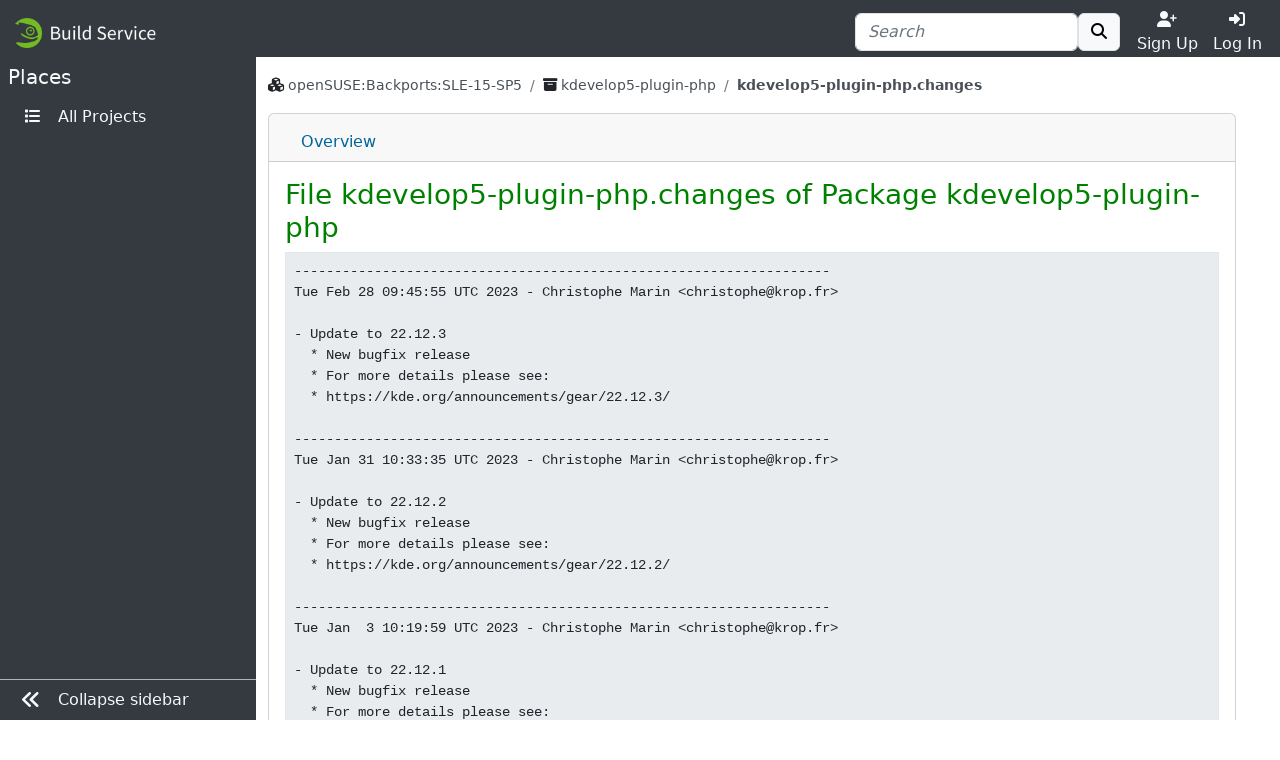

--- FILE ---
content_type: text/html; charset=utf-8
request_url: https://build.opensuse.org/projects/openSUSE:Backports:SLE-15-SP5/packages/kdevelop5-plugin-php/files/kdevelop5-plugin-php.changes?expand=0
body_size: 6775
content:
<!DOCTYPE html>
<html data-bs-theme-from-user="system" lang="en">
<head>
<meta content="charset=utf-8">
<meta content="width=device-width, initial-scale=1, shrink-to-fit=no" name="viewport">
<link rel="icon" type="image/x-icon" href="/assets/favicon-ac48595b97f38c2425d7ea77739a63d771fcda9f73cc8c474b66461c0836fc2a.ico" />
<title>
File kdevelop5-plugin-php.changes of Package kdevelop5-plugin-php - 
openSUSE Build Service
</title>
<meta content="openSUSE Build Service" property="og:title">
<meta content="openSUSE Build Service" property="og:site_name">
<meta content="website" property="og:type">
<meta content="https://build.opensuse.org/projects/openSUSE:Backports:SLE-15-SP5/packages/kdevelop5-plugin-php/files/kdevelop5-plugin-php.changes?expand=0" property="og:url">
<meta content="https://build.opensuse.org/assets/obs-logo_meta-0cc940130a6cceea822bfa0c5eaf466d900a2ed4df7eb7fe6936a24b188852ff.png" property="og:image">
<link rel="stylesheet" href="/assets/webui/application-67f5dfcecab120b946bdc99fb4e0225ff3f9f5ba619f8bcc368ef88c5b44bf98.css" />
<script src="/assets/webui/application-58a4d1309797b244366ac6bc997d0ff903bea284f2125ac195c748b79099bcb2.js"></script>
<script type="importmap" data-turbo-track="reload">{
  "imports": {
    "application": "/assets/application-e36598d0f8e7dd7631e06dcd8d11877f6697f3c890c22ed8e58c1b589766671c.js",
    "@hotwired/turbo-rails": "/assets/turbo.min-0fccbaa283136281c886f79eac21c14ab23ed4406d44c6d3895019aeb42427d5.js",
    "src/turbo_error": "/assets/src/turbo_error-d1b377ca25ea51c029a11e87efaa73de2278436560652039bf01b3cc557b7387.js"
  }
}</script>
<link rel="modulepreload" href="/assets/application-e36598d0f8e7dd7631e06dcd8d11877f6697f3c890c22ed8e58c1b589766671c.js">
<link rel="modulepreload" href="/assets/turbo.min-0fccbaa283136281c886f79eac21c14ab23ed4406d44c6d3895019aeb42427d5.js">
<link rel="modulepreload" href="/assets/src/turbo_error-d1b377ca25ea51c029a11e87efaa73de2278436560652039bf01b3cc557b7387.js">
<script type="module">import "application"</script>

<script>
//<![CDATA[

var _paq = _paq || [];
$(function() {  });

//]]>
</script><link rel="alternate" type="application/rss+xml" title="News" href="/main/news.rss" />
<meta name="csrf-param" content="authenticity_token" />
<meta name="csrf-token" content="CPLgzsdPmkX3WcSgQAgrJRyobFD8MlCAddlJCjorZnaLsJL5PoEsl2Np2Y3s6k2H5NhKr2Aa-9PStgfuACOKXw" />
<link rel="alternate" type="application/rss+xml" title="Latest updates" href="/main/latest_updates.rss" />
</head>
<body class="">
<div id="grid">
<div id="top-navigation-area">
<nav class="navbar navbar-themed-colors fixed-top">
<div class="container-fluid d-flex flex-nowrap justify-content-between w-100">
<a class="navbar-brand" alt="Logo" href="/"><img src="https://build.opensuse.org/rails/active_storage/blobs/redirect/eyJfcmFpbHMiOnsibWVzc2FnZSI6IkJBaHBCZz09IiwiZXhwIjpudWxsLCJwdXIiOiJibG9iX2lkIn19--043a458c5587aea3e3a61e9727a75569eab11948/openSUSEBuildService.png" />
</a><div class="d-flex nav">
<form class="my-auto" action="/search?name=1&amp;package=1&amp;project=1" accept-charset="UTF-8" method="get"><div class="ui-front">
<div class="form-group d-flex justify-content-between align-items-center">
<div class="input-group">
<input type="search" name="search_text" id="search_text" value="" placeholder="Search" class="form-control  " minlength="0" />

<button class="btn border btn-light" title="" type="submit">
<i class="fa fa-search"></i>
</button>

</div>
</div>
</div>

</form>
<div class="toggler text-center justify-content-center">
<a class="nav-link text-light p-0 w-100" href="https://idp-portal.suse.com/univention/self-service/#page=createaccount"><i class="fas fa-user-plus"></i><div>Sign Up</div></a>
</div>
<div class="toggler text-center justify-content-center">
<a class="nav-link text-light p-0 w-100" data-bs-toggle="modal" data-bs-target="#log-in-modal" href="#"><i class="fas fa-sign-in-alt"></i><div>Log In</div></a>
</div>

</div>
</div>
</nav>
<div aria-hidden class="modal fade access-modal" id="log-in-modal" role="dialog" tabindex="-1">
<div class="modal-dialog modal-dialog-centered" role="document">
<div class="modal-content">
<div class="modal-body">
<button class="btn btn-close float-end" data-bs-dismiss="modal" type="button"></button>
<a class="d-block text-center" alt="Logo" href="/"><img height="60" src="/assets/favicon-eb1d8ba2a269175c910cae3ae95a5d0dca90274b90db45c8efe0988ec9efd85d.svg" />
</a><div class="h2 text-center py-2">Log In</div>
<form enctype="application/x-www-form-urlencoded" action="https://build.opensuse.org/ICSLogin/auth-up" accept-charset="UTF-8" method="post"><input type="hidden" name="authenticity_token" value="Zm2Tdgj23j6fbv2nuw00w2a6arIkbkdKo-Jo9HPdCdUPNmphZA8zKaKalt1tHwhANz2tLsdvjfq-pG4j3wWB2A" autocomplete="off" /><input type="hidden" name="context" id="context" value="default" autocomplete="off" />
<input type="hidden" name="proxypath" id="proxypath" value="reserve" autocomplete="off" />
<input type="hidden" name="message" id="message" value="Please log in" autocomplete="off" />
<div class="mb-3">
<input type="text" name="username" id="username" required="required" class="form-control" placeholder="Username" />
</div>
<div class="mb-3">
<input type="password" name="password" id="password" required="required" class="form-control" placeholder="Password" />
</div>
<div class="clearfix">
<input type="submit" name="commit" value="Log In" class="btn btn-success w-100" data-disable-with="Log In" />
</div>
</form><div class="login-separator text-center">
<hr class="my-4">
<span class="bg-modal px-3 text-muted">or</span>
</div>
<div class="text-center">
<a href="https://idp-portal.suse.com/univention/self-service/#page=createaccount">Sign Up</a>
</div>

</div>
</div>
</div>
</div>


</div>
<div class="navbar-themed-colors" id="left-navigation-area">
<div id="left-navigation">
<h5 class="pt-2 text-light ps-2">
<span class="section-name">Places</span>
</h5>
<ul class="ms-auto pt-0 text-nowrap menu-options mb-4 nav flex-column">
<li class="nav-item">
<a class="nav-link" title="All Projects" href="/project"><i class="fas fa-list fa-fw me-2"></i>
<span class="nav-item-name">All Projects</span>
</a></li>
</ul>

</div>

<div class="border-top navbar-themed-colors" id="toggle-sidebar-button">
<ul class="nav flex-column ms-auto pt-0 text-nowrap menu-options">
<li class="nav-item">
<a class="nav-link" type="button">
<i class="fas fa-lg me-2 fa-angle-double-left"></i>
<span class="collapse-button-name">Collapse sidebar</span>
</a>
</li>
</ul>
</div>

</div>
<div class="d-flex flex-column" id="content-area">
<div class="container-xxl flex-grow-1 pb-3 border-bottom">
<div class="sticky-top flash-and-announcement text-break">

<div id="flash"><div class="row justify-content-center">
<div class="col-12">
</div>
</div>
</div>
</div>
<div aria-hidden aria-labelledby="modalLabel" class="modal fade" id="modal" role="dialog" tabindex="-1"></div>
<div class="row flex-column">
<div class="col" id="breadcrumbs">
<nav aria-label="breadcrumb">
<ol class="breadcrumb bg-transparent">
<li class="breadcrumb-item text-word-break-all">
<i class="fa fa-cubes"></i>
<a href="/project/show/openSUSE:Backports:SLE-15-SP5">openSUSE:Backports:SLE-15-SP5</a>
</li>

<li class="breadcrumb-item text-word-break-all">
<i class="fa fa-archive"></i>
<a href="/package/show/openSUSE:Backports:SLE-15-SP5/kdevelop5-plugin-php">kdevelop5-plugin-php
</a></li>

<li aria-current="page" class="breadcrumb-item active text-word-break-all">
kdevelop5-plugin-php.changes
</li>

</ol>
</nav>

</div>
<div class="col" id="content">
<div class="card mb-3">
<div class="card-header p-0">
<div class="scrollable-tabs">
<a class="scrollable-tab-link" href="/package/show/openSUSE:Backports:SLE-15-SP5/kdevelop5-plugin-php">Overview</a>
</div>
</div>

<div class="card-body">
<h3>File kdevelop5-plugin-php.changes of Package kdevelop5-plugin-php</h3>
<pre class="border border-dotted bg-body-secondary p-2 mb-0">-------------------------------------------------------------------
Tue Feb 28 09:45:55 UTC 2023 - Christophe Marin &lt;christophe@krop.fr&gt;

- Update to 22.12.3
  * New bugfix release
  * For more details please see:
  * https://kde.org/announcements/gear/22.12.3/

-------------------------------------------------------------------
Tue Jan 31 10:33:35 UTC 2023 - Christophe Marin &lt;christophe@krop.fr&gt;

- Update to 22.12.2
  * New bugfix release
  * For more details please see:
  * https://kde.org/announcements/gear/22.12.2/

-------------------------------------------------------------------
Tue Jan  3 10:19:59 UTC 2023 - Christophe Marin &lt;christophe@krop.fr&gt;

- Update to 22.12.1
  * New bugfix release
  * For more details please see:
  * https://kde.org/announcements/gear/22.12.1/

-------------------------------------------------------------------
Fri Dec  2 12:25:14 UTC 2022 - Christophe Marin &lt;christophe@krop.fr&gt;

- Update to 22.12.0
  * New feature release
  * For more details please see:
  * https://kde.org/announcements/gear/22.12.0/

-------------------------------------------------------------------
Sat Nov 26 16:44:54 UTC 2022 - Christophe Giboudeaux &lt;christophe@krop.fr&gt;

- Update to 22.11.90
  * New feature release

-------------------------------------------------------------------
Sat Nov 12 08:54:02 UTC 2022 - Christophe Giboudeaux &lt;christophe@krop.fr&gt;

- Update to 22.11.80
  * New feature release

-------------------------------------------------------------------
Tue Nov  1 11:20:23 UTC 2022 - Christophe Giboudeaux &lt;christophe@krop.fr&gt;

- Update to 22.08.3
  * New bugfix release
  * For more details please see:
  * https://kde.org/announcements/gear/22.08.3/

-------------------------------------------------------------------
Tue Oct 11 14:32:28 UTC 2022 - Christophe Giboudeaux &lt;christophe@krop.fr&gt;

- Update to 22.08.2
  * New bugfix release
  * For more details please see:
  * https://kde.org/announcements/gear/22.08.2/

-------------------------------------------------------------------
Tue Sep  6 15:19:38 UTC 2022 - Christophe Giboudeaux &lt;christophe@krop.fr&gt;

- Update to 22.08.1
  * New bugfix release
  * For more details please see:
  * https://kde.org/announcements/gear/22.08.1/

-------------------------------------------------------------------
Sun Aug 14 09:42:20 UTC 2022 - Christophe Giboudeaux &lt;christophe@krop.fr&gt;

- Update to 22.08.0
  * New feature release
  * For more details please see:
  * https://kde.org/announcements/gear/22.08.0/

-------------------------------------------------------------------
Fri Aug  5 12:10:46 UTC 2022 - Christophe Giboudeaux &lt;christophe@krop.fr&gt;

- Update to 22.07.90
  * New feature release

-------------------------------------------------------------------
Sat Jul 16 08:28:00 UTC 2022 - Christophe Giboudeaux &lt;christophe@krop.fr&gt;

- Update to 22.07.80
  * New feature release

-------------------------------------------------------------------
Tue Jul  5 17:03:11 UTC 2022 - Christophe Giboudeaux &lt;christophe@krop.fr&gt;

- Update to 22.04.3
  * New bugfix release
  * For more details please see:
  * https://kde.org/announcements/gear/22.04.3/

-------------------------------------------------------------------
Wed Jun  8 09:53:59 UTC 2022 - Christophe Giboudeaux &lt;christophe@krop.fr&gt;

- Update to 22.04.2
  * New bugfix release
  * For more details please see:
  * https://kde.org/announcements/gear/22.04.2/

-------------------------------------------------------------------
Tue May 10 16:29:56 UTC 2022 - Christophe Giboudeaux &lt;christophe@krop.fr&gt;

- Update to 22.04.1
  * New bugfix release
  * For more details please see:
  * https://kde.org/announcements/gear/22.04.1/

-------------------------------------------------------------------
Mon Apr 18 07:51:35 UTC 2022 - Christophe Giboudeaux &lt;christophe@krop.fr&gt;

- Update to 22.04.0
  * New feature release
  * For more details please see:
  * https://kde.org/announcements/gear/22.04.0/

-------------------------------------------------------------------
Fri Apr  8 18:18:39 UTC 2022 - Christophe Giboudeaux &lt;christophe@krop.fr&gt;

- Update to 22.03.90
  * New feature release

-------------------------------------------------------------------
Wed Mar 23 08:14:02 UTC 2022 - Christophe Giboudeaux &lt;christophe@krop.fr&gt;

- Update to 22.03.80
  * New feature release
- Changes since 21.12.3:
  * Add CI

-------------------------------------------------------------------
Tue Mar  1 09:57:05 UTC 2022 - Christophe Giboudeaux &lt;christophe@krop.fr&gt;

- Update to 21.12.3
  * New bugfix release
  * For more details please see:
  * https://kde.org/announcements/gear/21.12.3/
- No code change since 21.12.2

-------------------------------------------------------------------
Tue Feb  1 13:02:53 UTC 2022 - Christophe Giboudeaux &lt;christophe@krop.fr&gt;

- Update to 21.12.2
  * New bugfix release
  * For more details please see:
  * https://kde.org/announcements/gear/21.12.2/
- No code change since 21.12.1

-------------------------------------------------------------------
Tue Jan  4 10:25:33 UTC 2022 - Christophe Giboudeaux &lt;christophe@krop.fr&gt;

- Update to 21.12.1
  * New bugfix release
  * For more details please see:
  * https://kde.org/announcements/gear/21.12.1/
- No code change since 21.12.0

-------------------------------------------------------------------
Fri Dec  3 19:21:54 UTC 2021 - Christophe Giboudeaux &lt;christophe@krop.fr&gt;

- Update to 21.12.0
  * New feature release
  * For more details please see:
  * https://kde.org/announcements/gear/21.12.0/
- No code change since 21.11.90

-------------------------------------------------------------------
Sat Nov 27 17:47:46 UTC 2021 - Christophe Giboudeaux &lt;christophe@krop.fr&gt;

- Update to 21.11.90
  * New feature release
- No code change since 21.11.80

-------------------------------------------------------------------
Sat Nov 13 18:08:08 UTC 2021 - Christophe Giboudeaux &lt;christophe@krop.fr&gt;

- Update to 21.11.80
  * New feature release

-------------------------------------------------------------------
Wed Feb  3 10:33:26 UTC 2021 - wbauer@tmo.at

- Update to 5.6.2
  * no code changes

-------------------------------------------------------------------
Wed Dec  9 20:39:56 UTC 2020 - wbauer@tmo.at

- Update to 5.6.1
  * no code changes

-------------------------------------------------------------------
Tue Sep  8 11:36:18 UTC 2020 - wbauer@tmo.at

- Update to 5.6.0
  * Update phpfunctions.php to phpdoc revision 350290
  * Support PHP 7.1&#39;s syntax for catching multiple exceptions

-------------------------------------------------------------------
Tue Jun  2 14:13:31 UTC 2020 - wbauer@tmo.at

- Update to 5.5.2
  * Check type before accessing it (kde#421509)

-------------------------------------------------------------------
Tue May  5 20:54:09 UTC 2020 - wbauer@tmo.at

- Update to 5.5.1
  * Fix a crash when showing the documentation popup
  * Update phpfunctions.php to phpdoc revision 349647

-------------------------------------------------------------------
Mon Feb  3 06:48:08 UTC 2020 - wbauer@tmo.at

- Update to 5.5.0
  * Fix uses of function call parameters after closures
  * Add support for PHP 7.4&#39;s typed properties
  * Support importing functions and constants from other namespaces
    (kde#408609)
  * Fix rename of a variable (kde#317879)
  * Add support for &quot;array of type&quot;
  * Add support for class constant visibility
  * I18n: update message to new default

-------------------------------------------------------------------
Tue Jan  7 13:56:03 UTC 2020 - wbauer@tmo.at

- Update to 5.4.6
  * Update phpfunctions.php to phpdoc revision 348802

-------------------------------------------------------------------
Mon Dec  2 17:33:24 UTC 2019 - wbauer@tmo.at

- Update to 5.4.5
  * Update phpfunctions.php to phpdoc revision 34827

-------------------------------------------------------------------
Tue Nov  5 10:12:33 UTC 2019 - wbauer@tmo.at

- Update to 5.4.4
  * no code changes

-------------------------------------------------------------------
Tue Oct 22 10:55:15 UTC 2019 - wbauer@tmo.at

- Update to 5.4.3
  * Fix expressions using array constants (kde#405719)
  * Don&#39;t mark class constants as normal members

-------------------------------------------------------------------
Tue Sep  3 12:10:44 UTC 2019 - wbauer@tmo.at

- Update to 5.4.2
  * no code changes  

-------------------------------------------------------------------
Tue Aug 13 08:12:48 UTC 2019 - Christophe Giboudeaux &lt;christophe@krop.fr&gt;

- Update to 5.4.1
  * Update phpfunctions.php to phpdoc revision 347831
  * Switch few http URLs to https.

-------------------------------------------------------------------
Tue Aug  6 11:46:35 UTC 2019 - wbauer@tmo.at

- New upstream release 5.4.0
  * Always set maximum file size for internal parse job
  * Bypass the 5 MB maximum file size limit for the
    phpfunctions.php internal file
  * Fix linking with ld.lld

-------------------------------------------------------------------
Thu Jul 18 08:05:55 UTC 2019 - wbauer@tmo.at

- New upstream release 5.3.3
  * Use KDE_INSTALL_LOGGINGCATEGORIESDIR for kdebugsettings
    .categories file
  * Update phpfunctions.php to phpdoc revision 347011
  * Parse more function aliases
  * More special handling for mcrypt constants
  * Parse more class constants
  * Parse more constants
  * Parse constants under para
  * Parse more constants within tables
  * Parse url stat constants
  * Parse php token constants
  * Parse file upload constants
  * Parse constants under tables
  * Parse constants under section and within tables
  * Parse nl-langinfo constants
  * Parse constants split over multiple lists within one file
  * Fix function declarations with varargs

-------------------------------------------------------------------
Thu Mar  7 11:42:16 UTC 2019 - wbauer@tmo.at

- New upstream release 5.3.2
  * no code changes

-------------------------------------------------------------------
Sat Dec 22 19:18:24 UTC 2018 - wbauer@tmo.at

- New upstream release 5.3.1
  * Fix handling of array indexes after ClassNameReferences
    (kde#401278)
  * Fix syntax support for dynamic member access (kde#400294)
- Run spec-cleaner

-------------------------------------------------------------------
Wed Nov 14 10:28:06 UTC 2018 - wbauer@tmo.at

- New upstream release 5.3.0
  * Much improved support for PHP Namespaces
  * Added support for Generators and Generator delegation
  * Updated and expanded the integrated documentation of PHP
    internals
  * Added support for PHP 7&#39;s context sensitive lexer
  * Install the parser as a library so it can be used by other
    projects (currently, umbrello can use it)
  * Improved type detection of object properties
  * Added support for the object typehint
  * Better support for ClassNameReferences (instanceof)
  * Expression syntax support improvements, particularly around
    &#39;print&#39;
  * Allow optional function parameters before non-optional ones
  * Added support for magic constants __DIR__ and __TRAIT__
- Add devel subpackage
- Remove unnecessary build requirements

-------------------------------------------------------------------
Tue Aug 21 10:56:11 UTC 2018 - wbauer@tmo.at

- New upstream release 5.2.4
  * Determine correct type for relational and equality expressions
    (kde#305341)
  * Fix a bug with rescheduling jobs

-------------------------------------------------------------------
Fri May 25 13:24:35 UTC 2018 - wbauer@tmo.at

- New upstream release 5.2.3 (5.2.2 has been skipped)
  * no code changes
- New upstream release 5.2.1
  * Fix a crash when showing navigation tooltip in PHP projects in
    some situations (kde#386969)
- New upstream release 5.2.0
  * For a list of changes, see:
    https://www.kdevelop.org/news/kdevelop-520-released
  * Added support for new language features
  * Work on the type system
  * Bug fixes
- Mark license file as %license instead of %doc

-------------------------------------------------------------------
Tue Aug 29 07:01:44 UTC 2017 - wbauer@tmo.at

- New upstream release 5.1.2
  * Fix a possible crash while parsing PHP code (kde#381123)

-------------------------------------------------------------------
Sat May 27 14:06:21 UTC 2017 - wbauer@tmo.at

- New upstream release 5.1.1
  * Fix duchain unit tests

-------------------------------------------------------------------
Thu Mar 23 14:45:18 UTC 2017 - wbauer@tmo.at

- New upstream release 5.1.0
  * For a list of changes, see:
    https://www.kdevelop.org/news/kdevelop-510-released

-------------------------------------------------------------------
Sun Mar  5 13:46:39 UTC 2017 - wbauer@tmo.at

- New upstream release 5.0.4
  * Update version number to 5.0.4
- Fix a typo in the package description

-------------------------------------------------------------------
Fri Dec  2 14:56:42 UTC 2016 - wbauer@tmo.at

- New upstream release 5.0.3
  * no code changes

-------------------------------------------------------------------
Wed Nov 16 10:41:14 UTC 2016 - wbauer@tmo.at

- New upstream release 5.0.2
  * no code changes

-------------------------------------------------------------------
Tue Oct  4 20:58:29 UTC 2016 - lbeltrame@kde.org

- Remove translations that are no longer there 

-------------------------------------------------------------------
Tue Oct  4 13:01:08 UTC 2016 - lbeltrame@kde.org

- Add BuildRequires to QtConcurrent to fix build

-------------------------------------------------------------------
Mon Oct  3 22:27:52 UTC 2016 - lbeltrame@kde.org

- New upstream release 5.0.1
  * Fix a crash in the PHP plugin when editing text in the line 
    after a &quot;TODO&quot;.  

-------------------------------------------------------------------
Mon Sep 26 12:23:02 UTC 2016 - lbeltrame@kde.org

- Tighten Conflicts even more for -lang file conflicts 

-------------------------------------------------------------------
Mon Sep 26 05:50:47 UTC 2016 - lbeltrame@kde.org

- Add Conflicts with kdevelop4-plugin-php (main package and docs)

-------------------------------------------------------------------
Wed Aug 24 15:07:49 UTC 2016 - cgiboudeaux@gmx.com

- Update to 5.0.0

-------------------------------------------------------------------
Thu Jan 28 10:46:33 UTC 2016 - tittiatcoke@gmail.com

- Initial package for the PHP plugin for Kdevelop based on Frameworks
  * KDevelop 5 Beta 3

</pre>
</div>
</div>

</div>
</div>
</div>
<div class="container-fluid mt-4 mb-2 py-2" id="footer">
<div class="d-flex justify-content-around">
<div class="d-none d-md-block">
<strong class="text-uppercase">Locations</strong>
<ul>
<li><a href="/project">Projects</a></li>
<li><a class="search-link" href="/search">Search</a></li>
</ul>
</div>
<div>
<strong class="text-uppercase">Help</strong>
<ul>
<li><a href="https://openbuildservice.org/">OpenBuildService.org</a></li>
<li><a href="https://openbuildservice.org/help/manuals/">Documentation</a></li>
<li><a href="/apidocs/index">API Documentation</a></li>
<li><a href="/code_of_conduct">Code of Conduct</a></li>
</ul>
</div>
<div>
<strong class="text-uppercase">Contact</strong>
<ul>
<li><a href="https://openbuildservice.org/support/">Support</a></li>
<li><a ref="me" href="https://fosstodon.org/@obshq">@OBShq</a></li>
<li><a href="https://en.opensuse.org/Terms_of_site">Terms</a></li>
</ul>
</div>
</div>

</div>
<div class="container-fluid py-2" id="sponsors">
<div class="sponsors-header">openSUSE Build Service is sponsored by</div>
<div class="container-fluid" id="sponsor">
<div class="container-xxl sponsors d-flex flex-wrap justify-content-center">
<div class="sponsor-item">
<a title="Enterprise Linux you can rely on." href="http://www.suse.com"><img src="/assets/icons/sponsor_suse-92006bbd693f5f675ccab53afe3e9c858aada01882b490fa784d8cc8a9f4f080.png" /></a>
</div>
<div class="sponsor-item">
<a title="Enabling today. Inspiring tomorrow." href="http://www.amd.com/"><img src="/assets/icons/sponsor_amd-5ec958d97e60089cad23346048c0b79d2144408deda3d0495fe023bf29ec0d7b.png" /></a>
</div>
<div class="sponsor-item">
<a title="Linux / Open Source Consulting, Training, Development &amp; Support" href="http://www.b1-systems.de/en/homepage/"><img src="/assets/icons/sponsor_b1-systems-a5bc5a49e7fc7854f9a688f873b074330a68bf7d286c4fda6bd0dd2e592752da.png" /></a>
</div>
<div class="sponsor-item">
<a title="We provide Knowledge and Experience" href="https://www.heinlein-support.de/"><img src="/assets/icons/sponsor_heinlein-dc9ce64ab5cb25a15c4fd9a1b743f7886867932283f1dace07f0599a663a222a.png" /></a>
</div>
<div class="sponsor-item">
<a title="Build the future of ARMv8 on Applied Micro" href="https://www.apm.com"><img src="/assets/icons/sponsor_apm-1a5a654e5e7ed3df9d4717a1d68f6c4593096304173961c8b486a3ff3bddde75.png" /></a>
</div>
</div>
</div>

</div>
<div class="container-fluid mt-2 py-2" id="footer-legal">
<p class="text-center">
The Open Build Service is an
<a href="https://www.opensuse.org">openSUSE project</a>.
</p>
</div>
</div>
<div id="bottom-navigation-area">
<nav class="navbar fixed-bottom navbar-themed-colors border-top p-0">
<ul class="nav justify-content-center w-100 nav-justified">
<li class="nav-item border-end border-gray-500">
<a class="nav-link px-1 py-2 text-light" href="https://idp-portal.suse.com/univention/self-service/#page=createaccount"><i class="fas fa-user-plus"></i><div>Sign Up</div></a>
</li>
<li class="nav-item">
<a class="nav-link px-1 py-2 text-light" data-bs-toggle="modal" data-bs-target="#log-in-modal" href="#"><i class="fas fa-sign-in-alt"></i><div>Log In</div></a>
</li>
<li class="nav-item border-start border-gray-500">
<a class="nav-link px-1 py-2 text-light" alt="Places" data-toggle="places" href="javascript:void(0)"><i class="fas fa-bars"></i>
<span class="d-block">Places</span>
</a></li>
</ul>
</nav>
<div class="navbar-collapse navbar-themed-colors places-collapse">
<div class="navbar-nav">
<div class="nav justify-content-end py-2">
<button aria-expanded="false" aria-label="Toggle places" class="navbar-toggler" data-toggle="places" type="button">
<i class="fas fa-times"></i>
</button>
</div>
</div>
<h5 class="pt-2 text-light">
<span class="section-name">Places</span>
</h5>
<ul class="ms-auto pt-0 text-nowrap menu-options mb-4 navbar-nav">
<li class="nav-item">
<a class="nav-link" title="All Projects" href="/project"><i class="fas fa-list fa-fw me-2"></i>
<span class="nav-item-name">All Projects</span>
</a></li>
</ul>

</div>


</div>
</div>
</body>
</html>
